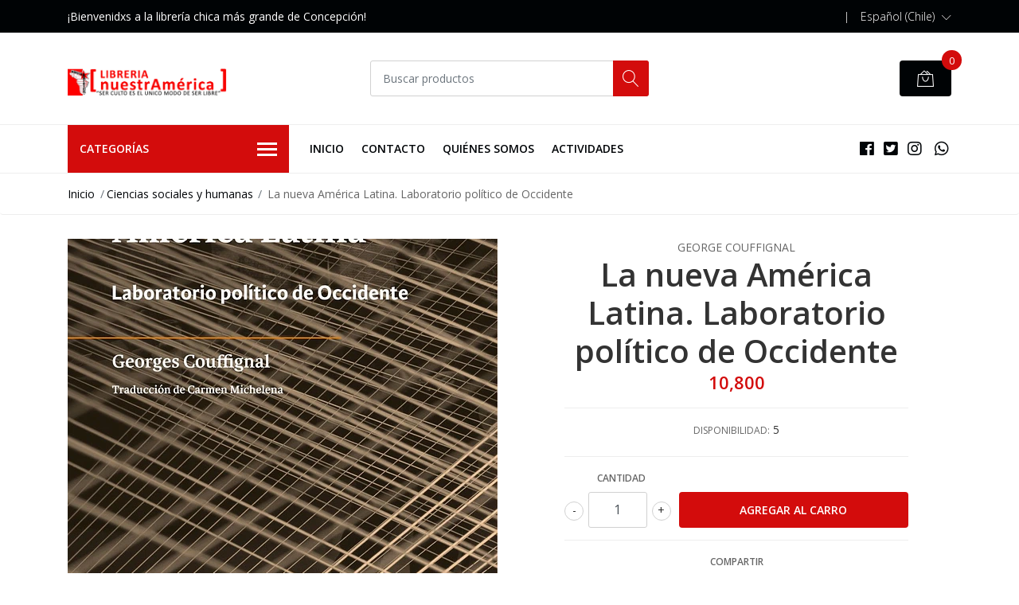

--- FILE ---
content_type: text/html; charset=utf-8
request_url: https://www.librerianuestramerica.com/la-nueva-america-latina-laboratorio-politico-de-occidente
body_size: 11211
content:
<!DOCTYPE html>
<!--[if IE 9]><html class="lt-ie10" lang="en" > <![endif]-->
<html class="no-js" lang="es-CL" xmlns="http://www.w3.org/1999/xhtml"> <!--<![endif]-->

  <head>
    <title>La nueva América Latina. Laboratorio político de Occidente</title>
    <meta name="description" content="Este libro es el resultado de la larga experiencia académica de Georges Couffignal, que propone un análisis sociopolítico de América Latina. El centro de atención está dado por los cambios que ha vivido y protagonizado el continente durante los siglos XX y XXI, a veces contrastados con la realidad europea. Dentro del conjunto de experiencias que..." />

    <meta http-equiv="Content-Type" content="text/html; charset=utf-8" />

    <meta name="robots" content="follow, all" />

    <!-- Set the viewport width to device width for mobile -->
    <meta name="viewport" content="width=device-width, initial-scale=1, shrink-to-fit=no">

    <!-- Facebook Meta tags for Product -->
<meta property="fb:app_id" content="283643215104248" />

  <meta property="og:title" content=" La nueva América Latina. Laboratorio político de Occidente" />
  <meta property="og:type" content="product" />
  
  
  <meta property="og:image" content="https://cdnx.jumpseller.com/libreria-nuestra-america/image/8905660/La_nueva_Am_rica_Latina.jpg?1655834277" />
  
  

  
  <meta property="og:brand" content="George Couffignal" />
  

  <meta property="product:is_product_shareable" content="1" />
  <meta property="product:original_price:amount" content="10800.0"/>
  <meta property="product:original_price:currency" content="CLP"/>
  <meta property="product:price:amount" content="10800.0"/>
  <meta property="product:price:currency" content="CLP"/>

  
  <meta property="product:availability" content="instock"/>
  



<meta property="og:description" content="Este libro es el resultado de la larga experiencia académica de Georges Couffignal, que propone un análisis sociopolítico de América Latina. El centro de atención está dado por los cambios que ha vivido y protagonizado el continente durante los siglos XX y XXI, a veces contrastados con la realidad europea. Dentro del conjunto de experiencias que..." />
<meta property="og:url" content="https://www.librerianuestramerica.com/la-nueva-america-latina-laboratorio-politico-de-occidente" />
<meta property="og:site_name" content="LIBRERÍA NUESTRAMERICA" />
<meta name="twitter:card" content="summary" />


<meta property="og:locale" content="es_CL" />

<meta property="og:locale:alternate" content="es_CO" />



    
    
    <link rel="alternate" hreflang="es_CL" href="https://www.librerianuestramerica.com/la-nueva-america-latina-laboratorio-politico-de-occidente" />
    
    <link rel="alternate" hreflang="es_CO" href="https://www.librerianuestramerica.com/co/la-nueva-america-latina-laboratorio-politico-de-occidente" />
    
    

    <script src="https://cdnjs.cloudflare.com/ajax/libs/jquery/3.3.1/jquery.min.js" integrity="sha384-tsQFqpEReu7ZLhBV2VZlAu7zcOV+rXbYlF2cqB8txI/8aZajjp4Bqd+V6D5IgvKT" crossorigin="anonymous" ></script>

    
    <link rel="canonical" href="/la-nueva-america-latina-laboratorio-politico-de-occidente">
    

    <link rel="icon" href=" https://assets.jumpseller.com/store/libreria-nuestra-america/themes/255282/favicon.png?1748483828 ">

    <link rel="stylesheet" href="//stackpath.bootstrapcdn.com/bootstrap/4.2.1/css/bootstrap.min.css">
    <link rel="stylesheet" href="//use.fontawesome.com/releases/v5.7.1/css/all.css">
    <link rel="stylesheet" href="https://assets.jumpseller.com/store/libreria-nuestra-america/themes/255282/styles.css?1748483828"/>
    <link rel="stylesheet" href="https://assets.jumpseller.com/store/libreria-nuestra-america/themes/255282/color_pickers.css?1748483828"/>
    <link rel="stylesheet" href="https://assets.jumpseller.com/store/libreria-nuestra-america/themes/255282/linear-icon.css?1748483828"/>
    
    <link href="//cdnjs.cloudflare.com/ajax/libs/OwlCarousel2/2.3.4/assets/owl.carousel.min.css" rel="stylesheet">
    

    <script type="application/ld+json">
{
  "@context": "http://schema.org/"
  ,
    "@type": "Product",
    "name": " La nueva América Latina. Laboratorio político de Occidente",
    "url": "https://www.librerianuestramerica.com/la-nueva-america-latina-laboratorio-politico-de-occidente",
    "itemCondition": "http://schema.org/NewCondition",
    "sku": "0185",
    "image": "https://cdnx.jumpseller.com/libreria-nuestra-america/image/8905660/La_nueva_Am_rica_Latina.jpg?1655834277",
    "productID": "9789560006073",
    "description": "Este libro es el resultado de la larga experiencia académica de Georges Couffignal, que propone un análisis sociopolítico de América Latina. El centro de atención está dado por los cambios que ha vivido y protagonizado el continente durante los siglos XX y XXI, a veces contrastados con la realidad europea. Dentro del conjunto de experiencias que Couffignal analiza, encontramos las nuevas configuraciones político-sociales, el despertar de la sociedad civil, la consolidación de los países latinoamericanos y los casos de instauración de experiencias constituyentes de carácter indigenista, entre otras. La crítica que propone La nueva América Latina apunta fundamentalmente a los estereotipos políticos que existen sobre el continente, como aquellos que ubican al populismo en el terreno de las deformaciones políticas. A pesar de estar presente en otras regiones del mundo, se trata de una fórmula genuinamente latinoamericana que no ha perdido vigencia. En ese sentido, el autor entrega herramientas para comprender el populismo, planteando que en la actualidad, a contrapelo de aquellos estereotipos, sus mecanismos expresan la capacidad que América Latina posee de encontrar soluciones políticas creativas y de proponerlas al resto del mundo.",
    
    "brand": {
      "@type": "Thing",
      "name": "George Couffignal"
    },
    
    
      "category": "Ciencias sociales y humanas",
    
    "offers": {
      
        "@type": "Offer",
        "price": "10800.0",
        "itemCondition": "http://schema.org/NewCondition",
        
        "availability": "http://schema.org/InStock",
        
      
      "priceCurrency": "CLP",
      "seller": {
        "@type": "Organization",
        "name": "LIBRERÍA NUESTRAMERICA"
      },
      "url": "https://www.librerianuestramerica.com/la-nueva-america-latina-laboratorio-politico-de-occidente"
    }
  
}
</script>

  <meta name="csrf-param" content="authenticity_token" />
<meta name="csrf-token" content="IczL4aer_5YTzUl7Xk4QpIhVlWvHxRkovwkPSsLmFB6cBEwj1T3qDLg2lmDK3WpzL8bQyLbMlWuBrgWQzaGj1w" />
<script src="https://files.jumpseller.com/javascripts/dist/jumpseller-2.0.0.js" defer="defer"></script></head>
  <body class="">

    <!--[if lt IE 8]>
<p class="browsehappy">You are using an <strong>outdated</strong> browser. Please <a href="http://browsehappy.com/">upgrade your browser</a> to improve your experience.</p>
<![endif]-->
    
    <header class="header">
  <div class="preheader">
    <div class="container">
      <div class="row align-items-center">
        
        <div class="col-md-6">
          <div class="preheader-message">
            ¡Bienvenidxs a la librería chica más grande de Concepción!
          </div>
        </div>
        
        <div class="col-md-6">
          <div class="preheader-menu">
            <!-- Customers links -->
            

            

            

            
            <span>|</span>
            <div class="preheader-menu-item dropdown">
              <a href="#" role="button" id="language-menu" data-toggle="dropdown" aria-haspopup="true" aria-expanded="false">
                <span>Español (Chile)</span>
              </a>
              <div class="dropdown-menu dropdown-menu-right" aria-labelledby="language-menu">
                
                <a href="https://www.librerianuestramerica.com/la-nueva-america-latina-laboratorio-politico-de-occidente" class="trsn dropdown-item" title="Español (Chile)">Español (Chile)</a>
                
                <a href="https://www.librerianuestramerica.com/co/la-nueva-america-latina-laboratorio-politico-de-occidente" class="trsn dropdown-item" title="Español (Colombia)">Español (Colombia)</a>
                
              </div>
            </div>
            

          </div>
        </div>
      </div>
    </div>
  </div>
  <div class="logo-area">
    <div class="container">
      <div class="row align-items-center">
        <div class="col-12 d-lg-none text-center mb-3">
          <a href="/" title="LIBRERÍA NUESTRAMERICA" class="navbar-brand">
            
            <img src="https://images.jumpseller.com/store/libreria-nuestra-america/store/logo/logo-nuestrAmerica420.png?0" class="store-image" alt="LIBRERÍA NUESTRAMERICA" />
            
          </a>
        </div>
        <div class="col-2 d-lg-none">
          <button class="btn primary mobile-menu-trigger">
            <div class="nav-icon">
              <span></span>
              <span></span>
              <span></span>
              <span></span>
            </div>
          </button>
        </div>
        <div class="col-lg-4 col-md-4 d-none d-lg-block">
          <a href="/" title="LIBRERÍA NUESTRAMERICA" class="navbar-brand">
            
            <img src="https://images.jumpseller.com/store/libreria-nuestra-america/store/logo/logo-nuestrAmerica420.png?0" class="store-image" alt="LIBRERÍA NUESTRAMERICA" />
            
          </a>
        </div>
        <div class="col-lg-4 col-8">
          <form id="search_mini_form" class="form-group" method="get" action="/search">
            <input type="text" value="" name="q" class="form-control form-control-sm" onFocus="javascript:this.value=''" placeholder="Buscar productos" />
            <button type="submit" class="btn primary"><i class="linear-icon icon-0803-magnifier"></i></button>
          </form>
        </div>
        <div class="col-lg-4 col-2 text-right">
          
          <div class="header-cart">
            <span class="cart-size">0</span>
            <a id="cart-link" href="/cart" class="btn secondary">
              <i class="linear-icon icon-0333-bag2"></i>
            </a>
          </div>
          
        </div>
      </div>
    </div>
  </div>
  <!-- Navigation -->
  <div class="menu-area">
    <nav id="mobile-menu" aria-labelledby="menu-trigger" class="trsn d-lg-none">
      <ul>
        
        <li class="  mobile">
  
  <a href="/" title="Inicio">Inicio</a>
  

  
</li>
        
        <li class="  mobile">
  
  <a href="/contact" title="Contacto">Contacto</a>
  

  
</li>
        
        <li class="  mobile">
  
  <a href="/quienes-somos" title="Quiénes somos">Quiénes somos</a>
  

  
</li>
        
        <li class="  mobile">
  
  <a href="/actividades" title="Actividades">Actividades</a>
  

  
</li>
        
      </ul>
    </nav>
    <div class="container">
      <div class="row no-gutters">
        
        <div class="category-menu-wrapper col-lg-3">
          <span class="category-menu-trigger" href="#" role="button">
            Categorías
            <div class="nav-icon">
              <span></span>
              <span></span>
              <span></span>
              <span></span>
            </div>
          </span>
          <div class="container-mobile">
            <nav id="category-menu" aria-labelledby="menu-trigger" class="trsn">
              <ul>
              
              <li class="nav-item   d-none d-lg-block">
  <a href="/feminismo"  title="Feminismo" class="level-1 trsn nav-link">Feminismo</a>
  
</li>

<li class="  mobile d-lg-none">
  
  <a href="/feminismo" title="Feminismo">Feminismo</a>
  

  
</li>


              
              <li class="nav-item   d-none d-lg-block">
  <a href="/movimiento-popular-e-indigena"  title="Movimiento popular e indígena" class="level-1 trsn nav-link">Movimiento popular e indígena</a>
  
</li>

<li class="  mobile d-lg-none">
  
  <a href="/movimiento-popular-e-indigena" title="Movimiento popular e indígena">Movimiento popular e indígena</a>
  

  
</li>


              
              <li class="nav-item   d-none d-lg-block">
  <a href="/ciencias-sociales-y-humanas"  title="Ciencias sociales y humanas" class="level-1 trsn nav-link">Ciencias sociales y humanas</a>
  
</li>

<li class="  mobile d-lg-none">
  
  <a href="/ciencias-sociales-y-humanas" title="Ciencias sociales y humanas">Ciencias sociales y humanas</a>
  

  
</li>


              
              <li class="nav-item   d-none d-lg-block">
  <a href="/historia"  title="Historia" class="level-1 trsn nav-link">Historia</a>
  
</li>

<li class="  mobile d-lg-none">
  
  <a href="/historia" title="Historia">Historia</a>
  

  
</li>


              
              <li class="nav-item   d-none d-lg-block">
  <a href="/ecologia"  title="Ecología" class="level-1 trsn nav-link">Ecología</a>
  
</li>

<li class="  mobile d-lg-none">
  
  <a href="/ecologia" title="Ecología">Ecología</a>
  

  
</li>


              
              <li class="nav-item   d-none d-lg-block">
  <a href="/pensamiento-latinoamericano"  title="Pensamiento latinoamericano" class="level-1 trsn nav-link">Pensamiento latinoamericano</a>
  
</li>

<li class="  mobile d-lg-none">
  
  <a href="/pensamiento-latinoamericano" title="Pensamiento latinoamericano">Pensamiento latinoamericano</a>
  

  
</li>


              
              <li class="nav-item   d-none d-lg-block">
  <a href="/literatura-infantil-y-juvenil"  title="Literatura infantil y juvenil" class="level-1 trsn nav-link">Literatura infantil y juvenil</a>
  
</li>

<li class="  mobile d-lg-none">
  
  <a href="/literatura-infantil-y-juvenil" title="Literatura infantil y juvenil">Literatura infantil y juvenil</a>
  

  
</li>


              
              <li class="nav-item   d-none d-lg-block">
  <a href="/marxismo-y-teoria-critica"  title="Marxismo y teoría crítica" class="level-1 trsn nav-link">Marxismo y teoría crítica</a>
  
</li>

<li class="  mobile d-lg-none">
  
  <a href="/marxismo-y-teoria-critica" title="Marxismo y teoría crítica">Marxismo y teoría crítica</a>
  

  
</li>


              
              <li class="nav-item   d-none d-lg-block">
  <a href="/filosofia"  title="Filosofía" class="level-1 trsn nav-link">Filosofía</a>
  
</li>

<li class="  mobile d-lg-none">
  
  <a href="/filosofia" title="Filosofía">Filosofía</a>
  

  
</li>


              
              <li class="nav-item   d-none d-lg-block">
  <a href="/educacion"  title="Educación" class="level-1 trsn nav-link">Educación</a>
  
</li>

<li class="  mobile d-lg-none">
  
  <a href="/educacion" title="Educación">Educación</a>
  

  
</li>


              
              <li class="nav-item   d-none d-lg-block">
  <a href="/literatura"  title="Literatura" class="level-1 trsn nav-link">Literatura</a>
  
</li>

<li class="  mobile d-lg-none">
  
  <a href="/literatura" title="Literatura">Literatura</a>
  

  
</li>


              
              </ul>
            </nav>
          </div>
        </div>
        
        <div class="col-md-9">
          <div class="navbar navbar-expand-lg">
            <div id="main-menu" class="collapse navbar-collapse">
              <ul class="navbar-nav mr-auto list-group-horizontal d-table">
                
                <li class="nav-item d-table-cell">
  <a href="/"  title="Inicio" class=" trsn nav-link d-table-cell align-middle">Inicio</a>
  
</li>

                
                <li class="nav-item d-table-cell">
  <a href="/contact"  title="Contacto" class=" trsn nav-link d-table-cell align-middle">Contacto</a>
  
</li>

                
                <li class="nav-item d-table-cell">
  <a href="/quienes-somos"  title="Quiénes somos" class=" trsn nav-link d-table-cell align-middle">Quiénes somos</a>
  
</li>

                
                <li class="nav-item d-table-cell">
  <a href="/actividades"  title="Actividades" class=" trsn nav-link d-table-cell align-middle">Actividades</a>
  
</li>

                
              </ul>

              <ul class="social navbar-toggler-right list-inline d-none d-xl-block">
                
                <li class="list-inline-item">
                  <a href="https://www.facebook.com/america.rojas.98031" class="trsn" title="Ir a Facebook" target="_blank">
                    <i class="fab fa-facebook"></i>
                  </a>
                </li>
                

                
                <li class="list-inline-item">
                  <a href="https://www.twitter.com/LNuestramerica" class="trsn" title="Ir a Twitter" target="_blank">
                    <i class="fab fa-twitter-square"></i>
                  </a>
                </li>
                

                
                
                <li class="list-inline-item">
                  <a href="https://www.instagram.com/nuestramerica.libreria" class="trsn" title="Ir a Instagram" target="_blank">
                    <i class="fab fa-instagram"></i>
                  </a>
                </li>
                
                
                <li class="list-inline-item">
                  <a href="https://api.whatsapp.com/send?phone=56988315207&text=Hola%20LIBRERÍA NUESTRAMERICA" class="trsn" title="WhatsApp" target="_blank">
                    <i class="fab fa-whatsapp fa-fw"></i>
                  </a>
                </li>
                
              </ul>
            </div>
          </div>
        </div>
      </div>
    </div>
  </div>
</header>

    
    <section class="breadcrumb d-none d-md-block">
      <div class="container">
        <ul>
          
          
          <li class="breadcrumb-item"><a href="/" class="trsn" title="Volver a Inicio">Inicio</a></li>
          
          
          
          <li class="breadcrumb-item"><a href="/ciencias-sociales-y-humanas" class="trsn" title="Volver a Ciencias sociales y humanas">Ciencias sociales y humanas</a></li>
          
          
          
          <li class="breadcrumb-item"><span> La nueva América Latina. Laboratorio político de Occidente</span></li>
          
          
        </ul>
      </div>
    </section>
    
    
    <!-- Page Content -->
    <div class="container container-section product-page">
  <div class="row">
    <div class="col-lg-6">
      <div class="main-product-image">
        

        
        
        <!-- There's only One image -->
        <div class="product-images owl-carousel product-slider">
          <img src="https://cdnx.jumpseller.com/libreria-nuestra-america/image/8905660/thumb/540/540?1655834277" srcset="https://cdnx.jumpseller.com/libreria-nuestra-america/image/8905660/thumb/540/540?1655834277 1x, https://cdnx.jumpseller.com/libreria-nuestra-america/image/8905660/thumb/1080/1080?1655834277 2x" alt=" La nueva América Latina. Laboratorio político de Occidente" title=" La nueva América Latina. Laboratorio político de Occidente" class="product-image">
        </div>
        
      </div>
    </div>

    <div class="col-lg-6">
      <form id="product-form-5519504" class="product-form form-horizontal" action="/cart/add/5519504" method="post" enctype="multipart/form-data" name="buy">

  <!-- Product Price  -->
  <div class="form-group price_elem">
    
    <span class="product-form_brand">George Couffignal</span>
    
    <h1 class="product-form_title page-title"> La nueva América Latina. Laboratorio político de Occidente</h1>
    <span class="product-form_price" id="product-form-price">10,800</span>
    
  </div>

  <!-- Product Sku  -->
  
  <div id="product-sku" class="form-group sku text-center trsn" style="visibility:hidden; padding: 0; margin: 0; height: 0;">
    <label>SKU: </label>
    <span class="sku_elem">0185</span>
  </div>
  

  
  <div id="stock"class="form-group text-center">
    <label>Disponibilidad:</label>
    <span class="product-form-stock">5</span>
  </div>
  

  <div class="form-group qty-select product-form_options hidden">
    
    
  </div>

  <!-- Out of Stock -->
  <div class="form-group product-stock product-out-stock text-center hidden">
    <span class="product-form_price">Agotado</span>
    <p>Este producto se ha quedado sin stock. Puedes consultarnos al respecto.</p>
    <a href="/contact" class="btn secondary btn-sm" title="Contáctanos">Contáctanos</a>
    <a href="/" class="clearfix continue" title="&larr; Continue Comprando">&larr; Continue Comprando</a>
  </div>

  <!-- Not Available -->
  <div class="form-group product-stock product-unavailable text-center hidden">
    <span class="product-form_price">No Disponible</span>
    <p>Este producto no está disponible. Puedes consultarnos al respecto.</p>
    <a href="/contact" class="btn secondary btn-sm" title="Contáctanos">Contáctanos</a>
    <a href="/" class="clearfix continue" title="&larr; Continue Comprando">&larr; Continue Comprando</a>
  </div>
  <div class="form-group">
    <div class="row no-gutters product-stock product-available adc-form visible">
      <div class="col-lg-4 col-sm-5">
        <label for="Quantity" class="form-control-label">Cantidad</label>
      </div>
      <div class="col-lg-8 col-sm-7"></div>
      <div class="col-lg-4 col-sm-5">
        
        
        <div class="quantity">
          <div class="product-qty">
            <input type="number" class="qty form-control text-center" id="input-qty" name="qty" min="1" value="1" readonly="readonly"  max="5" >
          </div>
        </div>
      </div>
      <div class="col-lg-8 col-sm-7">
        
        <input type="button" id="add-to-cart" onclick="addToCart2('5519504', ' La nueva América Latina. Laboratorio político de Occidente', $('#input-qty').val(), getProductOptions('#product-form-5519504'));" class="btn btn-block primary adc" value="Agregar al Carro" />
        
      </div>
      <div class="col-12 disclaimer">Solo quedan <strong> 5 </strong> unidades de este producto</div>
    </div>
  </div>

  

  <div id="product-sharing">
    <div class="form-group">
      <div class="product-form_field-group text-center">
        <label class="form-control-label">Compartir</label>
        <div class="row social-networks">
          
          <div class="col">
            <a href="https://www.facebook.com/sharer/sharer.php?u=https://www.librerianuestramerica.com/la-nueva-america-latina-laboratorio-politico-de-occidente" class="has-tip tip-top radius button tiny button-facebook trsn" title="Compartir en Facebook" target="_blank" data-tooltip>
              <i class="fab fa-facebook-f"></i>
            </a>
          </div>
          

          

          

          

          
          <div class="col" id="whatsapp">
            <a class="has-tip tip-top radius button tiny button-whats trsn" href="https://api.whatsapp.com/send?text=Mira este producto  La nueva América Latina. Laboratorio político de Occidente | https://www.librerianuestramerica.com/la-nueva-america-latina-laboratorio-politico-de-occidente">
              <i class="fab fa-whatsapp"></i>
            </a>
          </div>
          
        </div>
      </div>
    </div>
  </div>


</form>
<script type="text/javascript">
  $('#product-sharing a').click(function(){
    return !window.open(this.href, 'Share', 'width=640,height=300');
  });
</script>

<script>
  function getProductOptions(form) {
    var options = {};
    $(form).find(".prod-options").each(function() {
      var option = $(this);
      options[option.attr('id')] = option.val();
    })
    return options;
  }
</script>

<script type="text/javascript">
  function addItem(product_id,qty,options) {
    Jumpseller.addProductToCart(product_id, qty, options, {callback: addToCartCallback});
  }
</script>

    </div>
    
    <div class="col-12 mt-5">
      <ul class="nav nav-pills justify-content-center" id="product-tabs" role="tablist">
        
        <li class="nav-item">
          <a class="active" id="pills-description-tab" data-toggle="pill" href="#pills-description" role="tab" aria-controls="pills-description" aria-selected="true">Descripción</a>
        </li>
        
        
      </ul>
      <div class="tab-content" id="product-tabs_content">
        
        <div class="tab-pane fade show active" id="pills-description" role="tabpanel" aria-labelledby="pills-description-tab"><p style="text-align: justify;">Este libro es el resultado de la larga experiencia académica de Georges Couffignal, que propone un análisis sociopolítico de América Latina. El centro de atención está dado por los cambios que ha vivido y protagonizado el continente durante los siglos XX y XXI, a veces contrastados con la realidad europea. Dentro del conjunto de experiencias que Couffignal analiza, encontramos las nuevas configuraciones político-sociales, el despertar de la sociedad civil, la consolidación de los países latinoamericanos y los casos de instauración de experiencias constituyentes de carácter indigenista, entre otras. La crítica que propone La nueva América Latina apunta fundamentalmente a los estereotipos políticos que existen sobre el continente, como aquellos que ubican al populismo en el terreno de las deformaciones políticas. A pesar de estar presente en otras regiones del mundo, se trata de una fórmula genuinamente latinoamericana que no ha perdido vigencia. En ese sentido, el autor entrega herramientas para comprender el populismo, planteando que en la actualidad, a contrapelo de aquellos estereotipos, sus mecanismos expresan la capacidad que América Latina posee de encontrar soluciones políticas creativas y de proponerlas al resto del mundo.</p></div>
        

        
      </div>
    </div>
    
  </div>



  
  

<div class="row mt-5">
  <!-- Page Heading -->
  <div class="col-12">
    <h2 class="block-header">También te puede interesar</h2>
  </div>
  <div class="product-slider product-slider-4 owl-carousel col-12">
    
    
    <div class="item">
      <div class="product-block">
        
        <a href="/cerebro-cotidiano" >
          
          <img class="img-fluid" src="https://cdnx.jumpseller.com/libreria-nuestra-america/image/8595373/thumb/260/260?1632850579" srcset="https://cdnx.jumpseller.com/libreria-nuestra-america/image/8595373/thumb/260/260?1632850579 1x, https://cdnx.jumpseller.com/libreria-nuestra-america/image/8595373/thumb/520/520?1632850579 2x" title="Cerebro cotidiano" alt="Cerebro cotidiano" />
          
        </a>
        <div class="caption">
          <div class="button-hide">
            <div class="brand-name trsn">
              <span class="brand">Andrea Slachevsky Chochol</span>
              <h3><a href="/cerebro-cotidiano">Cerebro cotidiano</a></h3>
            </div>
            <div class="quick-view my-lg-0 my-2 trsn">
              
              
              <form id="product-form-5271095" action="/cart/add/5271095" method="post" enctype="multipart/form-data" name="buy">
                <div class="row adc-form no-gutters product-stock product-available">
                  <div class="col-8">
                    
                    <div class="quantity">
                      <div class="product-qty">
                        <input type="number" class="qty form-control text-center" id="input-qty-5271095" name="qty" min="1" value="1" readonly="readonly"  max="3" >
                      </div>
                    </div>
                  </div>
                  <div class="col-4">
                    
                    <button type="button" onclick="addToCart('5271095', 'Cerebro cotidiano', $('#input-qty-5271095').val(), getProductOptions('#product-form-5271095'));" class="adc btn btn-block primary" value="Agregar al Carro" ><i class="fas fa-cart-plus"></i></button>
                    
                  </div>
                </div>
              </form>
              
              
            </div>
          </div>
          
          
          
          <div class="price">
            
            	10,500
            
          </div>
        </div>
      </div>
    </div>
    
    
    
    <div class="item">
      <div class="product-block">
        
        <a href="/chile-tiene-fiesta-el-origen-del-18-de-septiembre-1810-1837" >
          
          <img class="img-fluid" src="https://cdnx.jumpseller.com/libreria-nuestra-america/image/8600431/thumb/260/260?1625844442" srcset="https://cdnx.jumpseller.com/libreria-nuestra-america/image/8600431/thumb/260/260?1625844442 1x, https://cdnx.jumpseller.com/libreria-nuestra-america/image/8600431/thumb/520/520?1625844442 2x" title="¡Chile tiene fiesta! El origen del 18 de septiembre (1810-1837)" alt="¡Chile tiene fiesta! El origen del 18 de septiembre (1810-1837)" />
          
        </a>
        <div class="caption">
          <div class="button-hide">
            <div class="brand-name trsn">
              <span class="brand">Paulina Peralta C.</span>
              <h3><a href="/chile-tiene-fiesta-el-origen-del-18-de-septiembre-1810-1837">¡Chile tiene fiesta! El origen del 18 de septie...</a></h3>
            </div>
            <div class="quick-view my-lg-0 my-2 trsn">
              
              
              <form id="product-form-5274113" action="/cart/add/5274113" method="post" enctype="multipart/form-data" name="buy">
                <div class="row adc-form no-gutters product-stock product-available">
                  <div class="col-8">
                    
                    <div class="quantity">
                      <div class="product-qty">
                        <input type="number" class="qty form-control text-center" id="input-qty-5274113" name="qty" min="1" value="1" readonly="readonly"  max="2" >
                      </div>
                    </div>
                  </div>
                  <div class="col-4">
                    
                    <button type="button" onclick="addToCart('5274113', '¡Chile tiene fiesta! El origen del 18 de septiembre (1810-1837)', $('#input-qty-5274113').val(), getProductOptions('#product-form-5274113'));" class="adc btn btn-block primary" value="Agregar al Carro" ><i class="fas fa-cart-plus"></i></button>
                    
                  </div>
                </div>
              </form>
              
              
            </div>
          </div>
          
          
          
          <div class="price">
            
            	14,800
            
          </div>
        </div>
      </div>
    </div>
    
    
    
    <div class="item">
      <div class="product-block">
        
        <a href="/veinte-anos-despues-neoliberalismo-con-rostro-humano" class="not-available">
          
          <img class="img-fluid" src="https://cdnx.jumpseller.com/libreria-nuestra-america/image/8866131/thumb/260/260?1643653020" srcset="https://cdnx.jumpseller.com/libreria-nuestra-america/image/8866131/thumb/260/260?1643653020 1x, https://cdnx.jumpseller.com/libreria-nuestra-america/image/8866131/thumb/520/520?1643653020 2x" title="(Veinte años después) Neoliberalismo con rostro humano " alt="(Veinte años después) Neoliberalismo con rostro humano " />
          
        </a>
        <div class="caption">
          <div class="button-hide">
            <div class="brand-name trsn">
              <span class="brand">Fernando Atria</span>
              <h3><a href="/veinte-anos-despues-neoliberalismo-con-rostro-humano">(Veinte años después) Neoliberalismo con rostro...</a></h3>
            </div>
            <div class="quick-view my-lg-0 my-2 trsn">
              
              <a class="btn gray" href="/veinte-anos-despues-neoliberalismo-con-rostro-humano">Agotado</a>
              
            </div>
          </div>
          
          
          
          <div class="price">
            
            	11,500
            
          </div>
        </div>
      </div>
    </div>
    
    
    
    <div class="item">
      <div class="product-block">
        
        <a href="/diccionario-historico-de-la-dictadura-civico-militar-en-chile-periodo-1973-1990-y-sus-prolongaciones-hasta-hoy" class="not-available">
          
          <img class="img-fluid" src="https://cdnx.jumpseller.com/libreria-nuestra-america/image/8684042/thumb/260/260?1625176990" srcset="https://cdnx.jumpseller.com/libreria-nuestra-america/image/8684042/thumb/260/260?1625176990 1x, https://cdnx.jumpseller.com/libreria-nuestra-america/image/8684042/thumb/520/520?1625176990 2x" title="Diccionario histórico de la dictadura cívico-militar en Chile. Período 1973-1990 y sus prolongaciones hasta hoy" alt="Diccionario histórico de la dictadura cívico-militar en Chile. Período 1973-1990 y sus prolongaciones hasta hoy" />
          
        </a>
        <div class="caption">
          <div class="button-hide">
            <div class="brand-name trsn">
              <span class="brand">José Del Pozo Artigas</span>
              <h3><a href="/diccionario-historico-de-la-dictadura-civico-militar-en-chile-periodo-1973-1990-y-sus-prolongaciones-hasta-hoy">Diccionario histórico de la dictadura cívico-mi...</a></h3>
            </div>
            <div class="quick-view my-lg-0 my-2 trsn">
              
              <a class="btn gray" href="/diccionario-historico-de-la-dictadura-civico-militar-en-chile-periodo-1973-1990-y-sus-prolongaciones-hasta-hoy">Agotado</a>
              
            </div>
          </div>
          
          
          
          <div class="price">
            
            	24,500
            
          </div>
        </div>
      </div>
    </div>
    
    
    
    <div class="item">
      <div class="product-block">
        
        <a href="/1925-continuidad-republicana-y-legitimidad-constitucional" class="not-available">
          
          <img class="img-fluid" src="https://cdnx.jumpseller.com/libreria-nuestra-america/image/8684115/thumb/260/260?1643738283" srcset="https://cdnx.jumpseller.com/libreria-nuestra-america/image/8684115/thumb/260/260?1643738283 1x, https://cdnx.jumpseller.com/libreria-nuestra-america/image/8684115/thumb/520/520?1643738283 2x" title="1925. Continuidad republicana y legitimidad constitucional" alt="1925. Continuidad republicana y legitimidad constitucional" />
          
        </a>
        <div class="caption">
          <div class="button-hide">
            <div class="brand-name trsn">
              <span class="brand">Arturo Fontaine; Juan Luis Ossa; Aldo Mascareño; Renato Cristi; Hugo Herrera; Joaquín Trujillo Prólogo: Sonia Montecino Aguirre</span>
              <h3><a href="/1925-continuidad-republicana-y-legitimidad-constitucional">1925. Continuidad republicana y legitimidad con...</a></h3>
            </div>
            <div class="quick-view my-lg-0 my-2 trsn">
              
              <a class="btn gray" href="/1925-continuidad-republicana-y-legitimidad-constitucional">Agotado</a>
              
            </div>
          </div>
          
          
          
          <div class="price">
            
            	17,000
            
          </div>
        </div>
      </div>
    </div>
    
    
    
    <div class="item">
      <div class="product-block">
        
        <a href="/extremismos-de-derecha-y-movimientos-neonazis-berlin-madrid-santiago" class="not-available">
          
          <img class="img-fluid" src="https://cdnx.jumpseller.com/libreria-nuestra-america/image/8684371/thumb/260/260?1595267752" srcset="https://cdnx.jumpseller.com/libreria-nuestra-america/image/8684371/thumb/260/260?1595267752 1x, https://cdnx.jumpseller.com/libreria-nuestra-america/image/8684371/thumb/520/520?1595267752 2x" title="Extremismos de derecha y movimientos neonazis. Berlín, Madrid, Santiago" alt="Extremismos de derecha y movimientos neonazis. Berlín, Madrid, Santiago" />
          
        </a>
        <div class="caption">
          <div class="button-hide">
            <div class="brand-name trsn">
              <span class="brand">Isaac Caro</span>
              <h3><a href="/extremismos-de-derecha-y-movimientos-neonazis-berlin-madrid-santiago">Extremismos de derecha y movimientos neonazis. ...</a></h3>
            </div>
            <div class="quick-view my-lg-0 my-2 trsn">
              
              <a class="btn gray" href="/extremismos-de-derecha-y-movimientos-neonazis-berlin-madrid-santiago">Agotado</a>
              
            </div>
          </div>
          
          
          
          <div class="price">
            
            	10,000
            
          </div>
        </div>
      </div>
    </div>
    
    
    
    <div class="item">
      <div class="product-block">
        
        <a href="/breve-historia-de-la-filosofia" >
          
          <img class="img-fluid" src="https://cdnx.jumpseller.com/libreria-nuestra-america/image/34084132/thumb/260/260?1681329342" srcset="https://cdnx.jumpseller.com/libreria-nuestra-america/image/34084132/thumb/260/260?1681329342 1x, https://cdnx.jumpseller.com/libreria-nuestra-america/image/34084132/thumb/520/520?1681329342 2x" title="Breve historia de la filosofía" alt="Breve historia de la filosofía" />
          
        </a>
        <div class="caption">
          <div class="button-hide">
            <div class="brand-name trsn">
              <span class="brand">Humberto Giannini</span>
              <h3><a href="/breve-historia-de-la-filosofia">Breve historia de la filosofía</a></h3>
            </div>
            <div class="quick-view my-lg-0 my-2 trsn">
              
              
              <form id="product-form-5331659" action="/cart/add/5331659" method="post" enctype="multipart/form-data" name="buy">
                <div class="row adc-form no-gutters product-stock product-available">
                  <div class="col-8">
                    
                    <div class="quantity">
                      <div class="product-qty">
                        <input type="number" class="qty form-control text-center" id="input-qty-5331659" name="qty" min="1" value="1" readonly="readonly"  max="1" >
                      </div>
                    </div>
                  </div>
                  <div class="col-4">
                    
                    <button type="button" onclick="addToCart('5331659', 'Breve historia de la filosofía', $('#input-qty-5331659').val(), getProductOptions('#product-form-5331659'));" class="adc btn btn-block primary" value="Agregar al Carro" ><i class="fas fa-cart-plus"></i></button>
                    
                  </div>
                </div>
              </form>
              
              
            </div>
          </div>
          
          
          
          <div class="price">
            
            	23,500
            
          </div>
        </div>
      </div>
    </div>
    
    
    
    <div class="item">
      <div class="product-block">
        
        <a href="/historia-de-la-acumulacion-capitalista-en-chile-apuntes-de-clase" >
          
          <img class="img-fluid" src="https://cdnx.jumpseller.com/libreria-nuestra-america/image/61632205/thumb/260/260?1742590346" srcset="https://cdnx.jumpseller.com/libreria-nuestra-america/image/61632205/thumb/260/260?1742590346 1x, https://cdnx.jumpseller.com/libreria-nuestra-america/image/61632205/thumb/520/520?1742590346 2x" title="Historia de la acumulación capitalista en Chile. (Apuntes de clase)" alt="Historia de la acumulación capitalista en Chile. (Apuntes de clase)" />
          
        </a>
        <div class="caption">
          <div class="button-hide">
            <div class="brand-name trsn">
              <span class="brand">Gabriel Salazar</span>
              <h3><a href="/historia-de-la-acumulacion-capitalista-en-chile-apuntes-de-clase">Historia de la acumulación capitalista en Chile...</a></h3>
            </div>
            <div class="quick-view my-lg-0 my-2 trsn">
              
              
              <form id="product-form-5430139" action="/cart/add/5430139" method="post" enctype="multipart/form-data" name="buy">
                <div class="row adc-form no-gutters product-stock product-available">
                  <div class="col-8">
                    
                    <div class="quantity">
                      <div class="product-qty">
                        <input type="number" class="qty form-control text-center" id="input-qty-5430139" name="qty" min="1" value="1" readonly="readonly"  max="2" >
                      </div>
                    </div>
                  </div>
                  <div class="col-4">
                    
                    <button type="button" onclick="addToCart('5430139', 'Historia de la acumulación capitalista en Chile. (Apuntes de clase)', $('#input-qty-5430139').val(), getProductOptions('#product-form-5430139'));" class="adc btn btn-block primary" value="Agregar al Carro" ><i class="fas fa-cart-plus"></i></button>
                    
                  </div>
                </div>
              </form>
              
              
            </div>
          </div>
          
          
          
          <div class="price">
            
            	12,500
            
          </div>
        </div>
      </div>
    </div>
    
    
    <!-- items mirrored twice, total of 8 -->
  </div>
</div>


  

</div>





    
    

    <!-- Footer -->
<footer>
  <div class="container">
    <div class="row">
      <div class="col-lg-3 col-sm-6 find-us">
        <h5>Encuéntranos</h5>
        <ul class="icon-list">
          <li><i class="linear-icon icon-0379-map-marker"></i> SAN MARTIN 560 2° PISO, CONCEPCION, BIO BIO, , Concepción, Biobío, Chile</li>
          
          <li><i class="linear-icon icon-0241-headset"></i> <a href="tel:+56 9 8831 5207">+56 9 8831 5207</a></li>
          <li><i class="linear-icon icon-0151-envelope"></i> <a href="mailto:nuestramerica@vtr.net" target="_blank">nuestramerica@vtr.net</a></li>
          
        </ul>
      </div>
      <div class="col-lg-3 col-sm-6">
        <h5>Servicio al Cliente</h5>
        <ul class="footer_menu">
          
          <li>
            <a href="/"  title="Librería Nuestramérica">Librería Nuestramérica</a>
          </li>
          
          <li>
            <a href="/contact"  title="Contacto">Contacto</a>
          </li>
          
          <li>
            <a href="/cart"  title="Carro">Carro</a>
          </li>
          
        </ul>
      </div>
      <div class="col-lg-3 col-sm-6">
        <h5>Categorías Destacadas</h5>
        <ul class="footer_menu">
          
          <li>
            <a href="/historia"  title="Historia">Historia</a>
          </li>
          
          <li>
            <a href="/movimiento-popular-e-indigena"  title="Movimiento popular e indígena">Movimiento popular e indígena</a>
          </li>
          
          <li>
            <a href="/feminismo"  title="Feminismo">Feminismo</a>
          </li>
          
          <li>
            <a href="/ciencias-sociales-y-humanas"  title="Ciencias sociales y humanas">Ciencias sociales y humanas</a>
          </li>
          
          <li>
            <a href="/pensamiento-latinoamericano"  title="Pensamiento latinoamericano">Pensamiento latinoamericano</a>
          </li>
          
          <li>
            <a href="/ecologia"  title="Ecología">Ecología</a>
          </li>
          
          <li>
            <a href="/filosofia"  title="Filosofía">Filosofía</a>
          </li>
          
          <li>
            <a href="/marxismo-y-teoria-critica"  title="Marxismo y teoría crítica">Marxismo y teoría crítica</a>
          </li>
          
        </ul>
      </div>
      <div class="col-lg-3 col-sm-6">
        <h5>Enlaces Rápidos</h5>
        <ul class="footer_menu">
          
          <li>
            <a href="/psicologia"  title="Psicología">Psicología</a>
          </li>
          
          <li>
            <a href="/educacion"  title="Educación">Educación</a>
          </li>
          
          <li>
            <a href="/literatura"  title="Literatura">Literatura</a>
          </li>
          
          <li>
            <a href="/literatura-infantil-y-juvenil"  title="Infantil y juvenil">Infantil y juvenil</a>
          </li>
          
          <li>
            <a href="/testimonios"  title="Testimonios">Testimonios</a>
          </li>
          
          <li>
            <a href="/biografias"  title="Biografias">Biografias</a>
          </li>
          
          <li>
            <a href="/poesia"  title="Poesía">Poesía</a>
          </li>
          
        </ul>
      </div>
    </div>
  </div>
  <hr>
  <div class="container-fluid">
    <div class="row align-items-center">
      <div class="col-md-4 col-12">
        <ul class="social list-inline">
          
          <li class="list-inline-item">
            <a href="https://www.facebook.com/america.rojas.98031" class="trsn" title="Ir a Facebook" target="_blank">
              <i class="fab fa-facebook"></i>
            </a>
          </li>
          

          
          <li class="list-inline-item">
            <a href="https://www.twitter.com/LNuestramerica" class="trsn" title="Ir a Twitter" target="_blank">
              <i class="fab fa-twitter-square"></i>
            </a>
          </li>
          

          
          
          <li class="list-inline-item">
            <a href="https://www.instagram.com/nuestramerica.libreria" class="trsn" title="Ir a Instagram" target="_blank">
              <i class="fab fa-instagram"></i>
            </a>
          </li>
          
          
          <li class="list-inline-item">
            <a href="https://api.whatsapp.com/send?phone=56988315207&text=Hola%20LIBRERÍA NUESTRAMERICA" class="trsn" title="WhatsApp" target="_blank">
              <i class="fab fa-whatsapp fa-fw"></i>
            </a>
          </li>
          
        </ul>
      </div>
      <div class="col-md-4 col-12 text-center">
        <a href="/" title="LIBRERÍA NUESTRAMERICA" class="brand-footer">
          
          <img src="https://images.jumpseller.com/store/libreria-nuestra-america/store/logo/logo-nuestrAmerica420.png?0" class="store-image" alt="LIBRERÍA NUESTRAMERICA" />
          
        </a>
      </div>
      <div class="col-md-4 col-12">
        <ul class="payment">
  
  
  
  
  
  
  
  
  <li><span><img src="https://assets.jumpseller.com/store/libreria-nuestra-america/themes/255282/pay-visa.png?1748483828" alt="Visa"></span></li>
  <li><span><img src="https://assets.jumpseller.com/store/libreria-nuestra-america/themes/255282/pay-master.png?1748483828"  alt="Mastercard"></span></li>
  <li><span><img src="https://assets.jumpseller.com/store/libreria-nuestra-america/themes/255282/pay-american.png?1748483828" alt="American Express"></span></li>
  <li><span><img src="https://assets.jumpseller.com/store/libreria-nuestra-america/themes/255282/pay-paypal.png?1748483828" alt="Paypal"></span></li>
  
  

  
  
</ul>

      </div>
    </div>
  </div>
  <p class="powered-by">&copy; 2025 LIBRERÍA NUESTRAMERICA. Todos los derechos reservados. <a href='https://jumpseller.cl/?utm_medium=store&utm_campaign=powered_by&utm_source=libreria-nuestra-america' title='Crear tienda en línea' target='_blank' rel='nofollow'>Powered by Jumpseller</a>.</p>
</footer>

    
    <!-- /.container -->
    <!-- Bootstrap Core JavaScript -->
    <script src="//cdnjs.cloudflare.com/ajax/libs/popper.js/1.14.6/umd/popper.min.js"></script>
    <script src="//stackpath.bootstrapcdn.com/bootstrap/4.2.1/js/bootstrap.min.js"></script>
    
    <script src="//cdn.jsdelivr.net/bootstrap.filestyle/1.1.0/js/bootstrap-filestyle.min.js"></script>
    
    
    <script>
      jQuery('<div class="quantity-nav"><div class="quantity-button quantity-up">+</div><div class="quantity-button quantity-down">-</div></div>').insertAfter('.quantity input');
      jQuery('.quantity').each(function() {
        var spinner = jQuery(this),
            input = spinner.find('input[type="number"]'),
            btnUp = spinner.find('.quantity-up'),
            btnDown = spinner.find('.quantity-down'),
            min = input.attr('min'),
            max = input.attr('max');

        btnUp.click(function() {
          var oldValue = parseFloat(input.val());
          if (oldValue >= max) {
            var newVal = oldValue;
          } else {
            var newVal = oldValue + 1;
          }
          spinner.find("input").val(newVal);
          spinner.find("input").trigger("change");
        });

        btnDown.click(function() {
          var oldValue = parseFloat(input.val());
          if (oldValue <= min) {
            var newVal = oldValue;
          } else {
            var newVal = oldValue - 1;
          }
          if(newVal > 0){
            spinner.find("input").val(newVal);
            spinner.find("input").trigger("change");
          };
        });

      });
    </script>
    
    <!-- Add to cart plugin -->
    
    <script>
      function getProductOptions(form) {
        var options = {};
        $(form).find(".prod-options").each(function() {
          var option = $(this);
          options[option.attr('id')] = option.val();
        })
        return options;
      }
    </script>
    

    
<script src="//cdnjs.cloudflare.com/ajax/libs/OwlCarousel2/2.3.4/owl.carousel.min.js"></script>
<script src="https://assets.jumpseller.com/store/libreria-nuestra-america/themes/255282/owl.carousel2.thumbs.min.js?1748483828"></script>
<script>
$(document).ready(function(){


  var callbackFunction = function(event, productInfo){

    // if productInfo is not emtpy or null
    if(!$.isEmptyObject(productInfo)){

      

      //update stock
      if((productInfo.stock == 0 && productInfo.stock_unlimited == false) || productInfo.status == 'not-available') {
        $('.product-out-stock').removeClass('hidden');
        $('.product-available').addClass('hidden');
        $('.product-unavailable').addClass('hidden');
        $('#stock').html('');
        $('#stock').hide();
      } else {
        $('.product-available').removeClass('hidden');
        $('.product-out-stock').addClass('hidden');
        $('.product-unavailable').addClass('hidden');

        if (productInfo.stock_unlimited == false && productInfo.stock > 0) {
          $('#stock').html(' <label class="col-12 form-control-label">Disponibilidad:</label><div class="col-12"><span class="product-form-stock">' + productInfo.stock +'</span></div>');
          $('#stock').show();
          // if there is no discount
        } else {
          $('#stock').html('');
          $('#stock').hide();
        }
        verifyQuantity();
      }

      if(productInfo.discount == 0){
        // update price - desktop & mobile
        $('#product-form-price').text(productInfo.price_formatted);
      } else{
        // update price with discount - desktop & mobile
        $('#product-form-price').text(productInfo.price_discount_formatted);

        // update price
        $('#product-form-discount').text('(' + productInfo.price_formatted + ')');
      }

      

    }
  };

  $('.slider-home').owlCarousel({
    items: 1,
    loop:false,
    margin:0,
    nav:false,
    autoplay: true,
    autoplayHoverPause: true,
    autoplayTimeout: 2000,
    dots: true,
    thumbs: false
  })

  $('.product-slider-4').owlCarousel({
    loop:false,
    margin:30,
    navText: ["<i class='linear-icon icon-0828-chevron-left'></i>", "<i class='linear-icon icon-0829-chevron-right'></i>"],
    nav:true,
    dots: true,
    thumbs: false,
    responsive:{
      0:{
        items:1,
        margin:8,
      },
      350:{
        items:2,
        margin:8,
      },
      768:{
        items:3,
        margin:15
      },
      1000:{
        items:4
      }
    }
  })

  $('.product-slider-3').owlCarousel({
    loop:false,
    margin:30,
    navText: ["<i class='linear-icon icon-0828-chevron-left'></i>", "<i class='linear-icon icon-0829-chevron-right'></i>"],
    nav:true,
    dots: true,
    thumbs: false,
    responsive:{
      0:{
        items:1,
        margin:8,
      },
      350:{
        items:2,
        margin:8,
      },
      768:{
        items:3,
        margin:15
      },
      1000:{
        items:3
      }
    }
  })

  $('.carousel-brands').owlCarousel({
    loop:true,
    margin:30,
    navText: ["<i class='linear-icon icon-0828-chevron-left'></i>", "<i class='linear-icon icon-0829-chevron-right'></i>"],
    nav:true,
    autoplay: true,
    autoplayTimeout: 3000,
    dots: false,
    thumbs: false,
    responsive:{
      0:{
        items:3,
        margin:8,
      },
      600:{
        items:4,
        margin:15
      },
      1000:{
        items:6
      }
    }
  })

  $('.product-images').owlCarousel({
    loop: false,
    items:1,
    dots: false,
    margin:0,
    autoHeight:true,
    nav: true,
    thumbs: true,
    thumbsPrerendered: true,
    navText: ["<i class='linear-icon icon-0828-chevron-left'></i>", "<i class='linear-icon icon-0829-chevron-right'></i>"],
    onChanged: function(event){
      var productFormOptions = $(".product-form_options");
      var productFormOptionsSelects = $('.prod-options-selects');
      var owlThumbs = $(".owl-thumbs.product-page-thumbs");
      var itemIndex = event.item.index;
      var selectedValues = [];

      	$('.prod-options-selects').off('change');
        $('.prod-options-selects').on('change', function(event) {
          event.preventDefault();
          let currentSelect = $(this);
          let currentValues = [];

          currentSelect.find("option[value='" + event.target.value + "']").siblings().removeAttr('selected');
          currentSelect.find("option[value='" + event.target.value + "']").attr('selected', 'selected');

          $('.prod-options-selects').find("option[selected='selected']").each(function() {
            currentValues.push($(this).val());
          });

          $(".owl-thumbs.product-page-thumbs").children().each(function() {
          	let currentImageValues = $(this).attr('data-variant-values').split('-');
            let accurateValues = [];

            for(let i = 0; i < currentValues.length; i++) {
            	if (currentValues.includes(currentImageValues[i])) {
              	accurateValues.push(currentImageValues[i]);
              }
            }

            if (accurateValues.length == currentValues.length) {
            	$(this).click();
            }
          });
        });


      productFormOptionsSelects.find("option[selected='selected']").each(function() {
        selectedValues.push($(this).val());
      });

      if(owlThumbs && owlThumbs.children().length > 0 && itemIndex != null) {
        let thumbAnchor = $(owlThumbs.children()[itemIndex]);
        let imageValues = thumbAnchor.attr('data-variant-values').split('-');

				productFormOptionsSelects.each(function(){
        	let clickedImageOption = $(this).find("option").filter(function(){
            if(imageValues.length > 0){
              return imageValues.includes($(this).val());
            }
          }).attr('selected', 'selected').change();

          $(this).val($(clickedImageOption).val()).trigger('change');
        });

        Jumpseller.productVariantListener(".qty-select select", {product: '[]', callback: callbackFunction});
      }
    }
  });
});
</script>



    <script type="text/javascript" src="https://assets.jumpseller.com/store/libreria-nuestra-america/themes/255282/main.js?1748483828"></script>
    <script>
  $(document).ready(function(){
    // Trigger Category menu
    $('.category-menu-trigger').click(function(){
      $('#category-menu').toggle();
      $('.category-menu-trigger .nav-icon').toggleClass('open');
    });
    $('.header nav#category-menu li.has-children').mouseover(function(){
      $(this).addClass('active');
    });

    // Trigger Navigation menu
    $('.mobile-menu-trigger').click(function(){
      $('#mobile-menu').toggle();
      $('.mobile-menu-trigger .nav-icon').toggleClass('open');
    });

    //Format text
    $('.container-section table').addClass('table table-bordered');

    // Responsive iframes
    $('figure iframe')
      .parent('figure')
      .addClass('videoWrapper');

    // Lazy load features home
    $('#home-features div:nth-child(1)').delay(200).fadeTo( "slow", 1 );
    $('#home-features div:nth-child(2)').delay(300).fadeTo( "slow", 1 );
    $('#home-features div:nth-child(3)').delay(400).fadeTo( "slow", 1 );
    $('#home-features div:nth-child(4)').delay(500).fadeTo( "slow", 1 );
    $('#home-features div:nth-child(4)').delay(500).fadeTo( "slow", 1 );

  });
</script>
    

    
    <link rel="stylesheet" href="//cdnjs.cloudflare.com/ajax/libs/toastr.js/latest/css/toastr.min.css">
    <script type="text/javascript" src="//cdnjs.cloudflare.com/ajax/libs/toastr.js/latest/js/toastr.min.js"></script>
    <script type="text/javascript">
      var shoppingCartMessage = 'Ir al Carro de Compras.';
      var singleProductMessage = 'ha sido añadido al carro de compra.'
      var multiProductMessage = 'han sido añadidos al carro de compra.'
    </script>
    <script>
  function addToCart(id, productName, qty, options) {
    Jumpseller.addProductToCart(id, qty, options, {
      callback: function(data, status) {
        toastr.options = {
          closeButton: true,
          debug: false,
          newestOnTop: false,
          progressBar: true,
          positionClass: 'toast-top-right',
          preventDuplicates: false,
          onclick: null,
          showDuration: '500',
          hideDuration: '1000',
          timeOut: '5000',
          extendedTimeOut: '1000',
          showEasing: 'swing',
          hideEasing: 'linear',
          showMethod: 'fadeIn',
          hideMethod: 'fadeOut',
        };

        if (data.status == 404) {
          toastr.error(data.responseJSON.message);
        } else {
          if (parseInt(qty) == 1) {
            toastr.success(
              qty +
              ' ' +
              productName +
              ' ' +
              singleProductMessage +
              ' <a href="'+$("#cart-link").attr('href')+'"> ' +
              shoppingCartMessage +
              '</a>'
            );
          } else {
            toastr.success(
              qty +
              ' ' +
              productName +
              ' ' +
              multiProductMessage +
              ' <a href="'+$("#cart-link").attr('href')+'"> ' +
              shoppingCartMessage +
              '</a>'
            );
          }

          // update cart in page
          $('.cart-size').text(parseInt($('.cart-size').text()) + parseInt(qty));
        }
      },
    });
  }

  function addToCart2(id, productName, qty, options) {
    Jumpseller.addProductToCart(id, qty, options, {
      callback: function(data, status) {
        toastr.options = {
          closeButton: true,
          debug: false,
          newestOnTop: false,
          progressBar: true,
          positionClass: 'toast-top-right',
          preventDuplicates: false,
          onclick: null,
          showDuration: '500',
          hideDuration: '1000',
          timeOut: '5000',
          extendedTimeOut: '1000',
          showEasing: 'swing',
          hideEasing: 'linear',
          showMethod: 'fadeIn',
          hideMethod: 'fadeOut',
        };

        if (data.status == 404) {
          toastr.error(data.responseJSON.message);
        } else {
          if (parseInt(qty) == 1) {
            toastr.success(
              qty +
              ' ' +
              productName +
              ' ' +
              singleProductMessage +
              ' <a href="'+$("#cart-link").attr('href')+'"> ' +
              shoppingCartMessage +
              '</a>'
            );
          } else {
            toastr.success(
              qty +
              ' ' +
              productName +
              ' ' +
              multiProductMessage +
              ' <a href="'+$("#cart-link").attr('href')+'"> ' +
              shoppingCartMessage +
              '</a>'
            );
          }

          // update cart in page
          $('.cart-size').text(parseInt($('.cart-size').text()) + parseInt(qty));
        }
      },
    });
  }
</script>

    

    <script src="//ajax.googleapis.com/ajax/libs/webfont/1.6.26/webfont.js"></script>
<script type="text/javascript">
  WebFont.load({
    google: {
      families: ["Open Sans:300,400,500,600,700,800", "Special Elite:300,400,500,600,700,800", "Abril Fatface:300,400,500,600,700,800"]
    }
  });
</script>

<style type="text/css">
  body {
  font-family: 'Open Sans' !important;
  }

  .page-header, h2 {
    font-family: 'Special Elite' !important;
  }

  .navbar-brand, .text-logo {
   font-family: 'Abril Fatface' !important;
  }

   p, .caption h4, label, table, .panel  {
    font-size: 14px !important;
  }
  h1.block-header,
  h2.block-header,
  h2.summary-title {
    font-size: 18px !important;
  }
  .navbar-brand, .text-logo {
    font-size: 30px !important;
  }
  header #main-menu .navbar-nav a.nav-link {
    font-size: 14px !important;
  }

</style>

  </body>

</html>


--- FILE ---
content_type: text/css
request_url: https://assets.jumpseller.com/store/libreria-nuestra-america/themes/255282/color_pickers.css?1748483828
body_size: 1006
content:
/* =============================================================
Here you will find the "Color Pickers" CSS attributes. You can change them by going to your Admin Panel at Themes > Options.
If you want to add more pickers to your store's set, or wanna know more about what you can on the code visit the following link https://jumpseller.com/support/creating-a-custom-html-theme#special-variables

© Copyright Mega. Powered by Jumpseller
============================================================= */

/* =============================================================
COLOR PICKERS
============================================================= */

/* Store Background | Default: #FFF */
body {
  background-color: #ffffff;
  color: #333;
  font-size: 14px !important;
}

header .menu-area .navbar li a.nav-link,
h1, h2, h3, h4, h5, h6,
.product-block h3 a {
  color: #333;
}

a {color: #000407!important; }


.navbar-inverse,
.btn.primary,
header .header-cart .cart-size,
header .menu-area .category-menu-trigger,
h1.block-header:after,
h2.block-header:after,
.product-badge-sale,
footer h5:before,
#price-range .btn  {
  background-color: #d30c0c !important;
}

a:hover,
header nav#category-menu li:hover > a.nav-link,
.header-cart-product__price,
.product-block .caption .price,
footer .powered-by a,
.product-page .product-form_price,
.product-table__number-price,
.cart-summary__products-info .order-product-subtotal .new,
header .menu-area .navbar-nav ul.multi-level li:hover > a{
  color: #d30c0c!important;
}
.toast, .toast-success {background-color: #d30c0c!important;}
.toast-message a {color: #fff!important; text-decoration: underline!important;}

/* General */
header .preheader,
.owl-nav button:hover {background: #000305 !important; color: #fff!important; border-color: #000305!important;}

.btn.secondary,
.owl-carousel .owl-dots button.active span,
#home-quick-links a.quick-link_link:before,
.blog-list .home-blog_link:before,
#newsletter,
.powered-by,
#accordionFaq .faq-title,
.active .steps_number,
#mobile-menu li a:before {
  background-color: #000305 !important;
  color: #fff;
}

.btn.btn-outline-secondary {border-color: #000305; color: #000305!important;}
.btn.btn-outline-secondary:hover {background-color: #000305; color: #fff!important;}

#home-features .home-features_icon,
footer h5,
footer .social a,
footer .container:first-child,
footer .container:first-child a{
  color: #000305;
}

.owl-carousel .owl-dots button span  {
  border-color: #000305!important;
}

/* Featured Categories */
.featured-category-image-title {
  background-color: #000305 !important;
  box-shadow: 5px 0 0 #000305, -5px 0 0 #000305;
}

/* Sliders */
#banners-area .slide_table.slide_with_text:before {
  opacity: 0.2;
}

#banners-area .slide_table.slide_with_text:before {
  background-color: #000000;
}

/* Carousel thumbs active */
#product-carousel .owl-thumb-item.active:after {
  -moz-box-shadow: inset 0 0 0px 1px #000305;
  -webkit-box-shadow: inset 0 0 0px 1px #000305;
  box-shadow: inset 0 0 0px 1px #000305;
}


--- FILE ---
content_type: application/javascript
request_url: https://assets.jumpseller.com/store/libreria-nuestra-america/themes/255282/main.js?1748483828
body_size: 3310
content:
// Adding Classes
$(
  '#shipping_address_country select, #shipping_address_region select, #billing_address_country select, #billing_address_region select'
).addClass('col-sm-12 form-control');
$('form label').addClass('control-label');
$('textarea,#contactpage #contactpage_message').addClass('field');
$(
  '#estimate_shipping_button, #set_shipping_button, #set_coupon_code_button'
).addClass('btn secondary btn-block');
$('.actions .button').addClass('btn primary');
$('.checkbox-field').addClass('checkbox');
$(
  '#contacts .textarea, #shipping_address .textarea, #other .textarea, #billing_address .textarea, #contacts .select, #shipping_address .select, #other .select, #billing_address .select, #customer_password, #customer_password_confirmation, .text-field input, #contact_email, #contact_name, #contact_message, #contact_phone, #coupon_code, #customer_email, #customer_phone, #customer_shipping_address_name, #customer_shipping_address_surname, #customer_shipping_address_address, #customer_shipping_address_taxid, #customer_shipping_address_postal, #customer_shipping_address_city, #customer_billing_address_name, #customer_billing_address_surname, #customer_billing_address_address, #customer_billing_address_taxid, #customer_billing_address_postal, #customer_billing_address_city,#estimate_shipping_form select,#estimate_shipping_form input'
).addClass('form-control');

$(
  '#shipping_address div.col-sm-12 input,#shipping_address div.col-sm-12 select,#billing_address div.col-sm-12 input,#billing_address div.col-sm-12 select,#billing_address div.col-sm-12 textarea,#customer_additional_fields input,#customer_additional_fields select,#customer_additional_fields textarea'
).addClass('form-control');

$('.error').addClass('mt-2');
$('.success').addClass('mt-2');

// Pagination
$('.pager').addClass('pagination justify-content-center');
$('.pagination li').addClass('page-item');
$('.pagination li a').addClass('page-link');
$('.pagination').removeClass('pager');
$('.pagination').wrapAll('<nav>');

// Contact Page
$('#contactpage').addClass('row');
$('#contactpage h2').wrapAll('<div class="col-12">');
$('#contactpage_email,#contactpage_name,#contactpage_phone').addClass(
  'col-md-4'
);
$(
  '#contactpage_message, #contactpage .actions, #contactpage p.required, #contactpage #contactpage_message'
).addClass('col-12');
$('#contactpage .actions .button').addClass('btn primary btn-block');
$('#contactpage .badge.error')
  .parent()
  .addClass('error-field');

// Cart
$('#coupon_code').wrapAll('<div class="form-group">');
$(
  '#estimate_shipping_form > label:nth-child(1), #estimate_shipping_country'
).wrapAll('<div class="form-group">');
$(
  '#estimate_shipping_form > label:nth-child(2), #estimate_shipping_region'
).wrapAll('<div class="form-group">');
$(
  '#estimate_shipping_form > label:nth-child(3), #estimate_shipping_municipality'
).wrapAll('<div class="form-group">');
$(
  '#estimate_shipping_form > label:nth-child(4), #estimate_shipping_postal'
).wrapAll('<div class="form-group">');
$('#estimate_shipping #shipping_address_municipality').addClass('form-group');

// Checkout
$('#checkout h2.legend').addClass('block-header');
$('#checkout h2.legend').removeClass('legend');
$('#contacts > div').wrapAll('<div class="row">');
$('#shipping_address > div').wrapAll('<div class="row">');
$('#billing_address > div').wrapAll('<div class="row">');
$('#checkout #other > div').wrapAll('<div class="row">');
$(
  '#contacts .row > div, #shipping_address .row > div, #billing_address .row > div'
).addClass('col-md-6 form-field');
$('#shipping_address_same_as_shipping').removeClass('col-md-6');
$('#shipping_address_same_as_shipping').addClass('col-12');
$('#checkout p.required').insertBefore('#contacts');
$('#checkout .form-field input[type=date]').addClass('form-control');

$('#checkout #payments .radiobox, #checkout #shipping .radiobox').each(
  function() {
    if ($(this).is(':checked')) {
      $(this)
        .parent()
        .addClass('checkout-options-item-active');
    }
  }
);

$('#billing_address').append('<hr>');
$('#billing_address hr').insertBefore('#payments');
$('#other_additional_information, #contacts_accepts_marketing').removeClass(
  'col-md-6 col-sm-6 '
);
$('#other .row > div').addClass('col-12 form-field');
$('#payments, #shipping').addClass('col-md-6');
$('#payments, #shipping').wrapAll('<div class="row">');
$('#checkout #payments_options li').addClass('payment-item');
$('#checkout #shipping_options li').addClass('shipping-item');
$('#submit_review_order').addClass('btn-block');
$('#checkout .checkbox-field').addClass('no-label');
$('#contacts_accepts_marketing').removeClass('col-md-12 col-sm-12');
$('#contacts_accepts_marketing input').removeClass('form-control');

$('#checkout #payments .payment-item').each(function() {
  $(this).on('click', function() {
    var getRadio = $(this).find('.radiobox');
    $('#payments .payment-item .radiobox').prop('checked', false);
    $(getRadio).prop('checked', true);
    $('#payments .radiobox')
      .parent()
      .removeClass('checkout-options-item-active');
    $(this).addClass('checkout-options-item-active');
  });
});

$('#checkout #shipping .shipping-item').each(function() {
  $(this).on('click', function() {
    var getRadio = $(this).find('.radiobox');
    $('#shipping .shipping-item .radiobox').prop('checked', false);
    $(getRadio).prop('checked', true);
    $('#shipping .radiobox')
      .parent()
      .removeClass('checkout-options-item-active');
    $(this).addClass('checkout-options-item-active');
  });
});

// Success
$('#credentials_password').wrapAll('<div class="form-group">');
$('#credentials_password_confirmation').wrapAll('<div class="form-group">');

// Customer
$('#credentials p').addClass('mb-0');
$('#submit_login, #register_customer').addClass('btn-block');
$('#reset_password').addClass('text-center mt-2');
$('#credentials .error').insertBefore('#credentials_email');
$('#customer_address h2').addClass('block-header');
$('#customer_address .btn,#create-password-wrapper form .btn').addClass(
  'btn-block'
);
$('#customer_additional_fields > div').removeClass('col-sm-12');
$('#customer_additional_fields').removeClass('row');
$('#customer_details #contacts_email').wrapAll('<div class="form-group">');
$('#customer_details #contacts_phone').wrapAll('<div class="form-group">');
$('#customer_details #details_password').wrapAll('<div class="form-group">');
$('#customer_details #details_confirm_password').wrapAll(
  '<div class="form-group">'
);
$('.pending-payment').addClass('badge badge-warning mt-2');
$('.paid').addClass('badge badge-success  mt-2');
$('.abandoned').addClass('badge badge-default mt-2');
$('.canceled').addClass('badge badge-danger mt-2');
$('.shipped').addClass('badge badge-primary mt-2');
$(
  '#address #shipping_address_name, #address #shipping_address_surname, #address #shipping_address_address, #address #shipping_address_taxid, #address #shipping_address_city, #address #shipping_address_postal, #address #shipping_address_country, #address #shipping_address_region, #address #billing_address_name, #address #billing_address_surname, #address #billing_address_address,#address #billing_address_taxid, #address #billing_address_city, #address #billing_address_postal, #address #billing_address_country, #address #billing_address_region,#customer_details_password > div'
).addClass('form-group ');

$('#shipping_address div.col-sm-12,#billing_address div.col-sm-12').addClass(
  'field form-group'
);

$('ul.nav > li.dropdown > ul > li').click(function(event) {
  // stop bootstrap.js to hide the parents
  event.stopPropagation();
  // hide the open children
  $(this)
    .find('ul.nav > li.dropdown > ul > li')
    .removeClass('open');
  // add 'open' class to all parents with class 'dropdown-submenu'
  $(this)
    .parents('ul.nav > li.dropdown > ul > li')
    .addClass('open');
  // this is also open (or was)
  $(this).toggleClass('open');
});

// -------------------- MULTI-CURRENCY --------------------

// apply currency changes on HTML
function changeCurrency(fromProductPage) {
  // set currencies
  old_currency = sessionStorage.getItem('store_currency');
  new_currency = $.trim(sessionStorage.getItem('global_currency'));

  // current currency on nav-bar
  $('#current_currency').text(new_currency);

  // cart total on nav-bar
  if (!fromProductPage) {
    $('.header-cart-product__price, .header-cart-summary__string--number').each(
      function() {
        amount = accounting.unformat($(this).text(), i18n_decimal_mark);
        $(this).text(
          accounting.formatMoney(
            fx.convert(amount, { from: old_currency, to: new_currency }),
            { symbol: { EUR: '€', GBP: '₤' }[new_currency] }
          )
        );
      }
    );
  }

  // homepage product blocks
  $('.caption')
    .children('.price')
    .each(function() {
      if ($(this).children().length == 0) {
        amount = accounting.unformat($(this).text(), i18n_decimal_mark);
        $(this).text(
          accounting.formatMoney(
            fx.convert(amount, { from: old_currency, to: new_currency }),
            { symbol: { EUR: '€', GBP: '₤' }[new_currency] }
          )
        );
      } else {
        orig_amount = Math.abs(
          accounting.unformat(
            $(this)
              .children()
              .text(),
            i18n_decimal_mark
          )
        );
        $(this)
          .children()
          .text(
            accounting.formatMoney(
              fx.convert(orig_amount, { from: old_currency, to: new_currency }),
              { symbol: { EUR: '€', GBP: '₤' }[new_currency] }
            )
          );

        discounted_amount = Math.abs(
          accounting.unformat(
            $(this)
              .contents()
              .get(0).nodeValue,
            i18n_decimal_mark
          )
        );
        $(this)
          .contents()
          .get(0).nodeValue =
          accounting.formatMoney(
            fx.convert(discounted_amount, {
              from: old_currency,
              to: new_currency,
            }),
            { symbol: { EUR: '€', GBP: '₤' }[new_currency] }
          ) + ' ';
      }
    });

  // product page price
  if (
    $('#product-form-price').siblings().length == 0 &&
    $('#product-form-discount').length == 0
  ) {
    product_amount = accounting.unformat(
      $('#product-form-price').text(),
      i18n_decimal_mark
    );
    $('#product-form-price').text(
      accounting.formatMoney(
        fx.convert(product_amount, { from: old_currency, to: new_currency }),
        { symbol: { EUR: '€', GBP: '₤' }[new_currency] }
      )
    );
  } else {
    product_amount = Math.abs(
      accounting.unformat($('#product-form-price').text(), i18n_decimal_mark)
    );
    $('#product-form-price').text(
      accounting.formatMoney(
        fx.convert(product_amount, { from: old_currency, to: new_currency }),
        { symbol: { EUR: '€', GBP: '₤' }[new_currency] }
      )
    );

    discount_amount = Math.abs(
      accounting.unformat($('#product-form-discount').text(), i18n_decimal_mark)
    );
    $('#product-form-discount').text(
      accounting.formatMoney(
        fx.convert(discount_amount, { from: old_currency, to: new_currency }),
        { symbol: { EUR: '€', GBP: '₤' }[new_currency] }
      )
    );
  }

  // cart/revieworder unit price & customer details price
  $('.order-product-price, .order-product-subtotal').each(function() {
    amount = accounting.unformat($(this).text(), i18n_decimal_mark);
    $(this).text(
      accounting.formatMoney(
        fx.convert(amount, { from: old_currency, to: new_currency }),
        { symbol: { EUR: '€', GBP: '₤' }[new_currency] }
      )
    );
  });

  $('.cart-product-discount')
    .children()
    .each(function() {
      discounted_amount = Math.abs(
        accounting.unformat(
          $(this)
            .contents()
            .get(0).nodeValue,
          i18n_decimal_mark
        )
      );
      $(this)
        .contents()
        .get(0).nodeValue = accounting.formatMoney(
        fx.convert(discounted_amount, { from: old_currency, to: new_currency }),
        { symbol: { EUR: '€', GBP: '₤' }[new_currency] }
      );

      orig_amount = Math.abs(
        accounting.unformat(
          $(this)
            .children()
            .text(),
          i18n_decimal_mark
        )
      );
      $(this)
        .children()
        .text(
          accounting.formatMoney(
            fx.convert(orig_amount, { from: old_currency, to: new_currency }),
            { symbol: { EUR: '€', GBP: '₤' }[new_currency] }
          )
        );
    });

  // cart/revieworder unit & customer details order subtotal
  $('.order-product-subtotal .new, .order-product-subtotal .old').each(
    function() {
      amount = accounting.unformat($(this).text(), i18n_decimal_mark);
      $(this).text(
        accounting.formatMoney(
          fx.convert(amount, { from: old_currency, to: new_currency }),
          { symbol: { EUR: '€', GBP: '₤' }[new_currency] }
        )
      );
    }
  );

  //cart/revieworder total
  cart_total = accounting.unformat(
    $('.totals')
      .children('.text-right')
      .text(),
    i18n_decimal_mark
  );
  $('.totals')
    .children('.text-right')
    .children('strong')
    .text(
      accounting.formatMoney(
        fx.convert(cart_total, { from: old_currency, to: new_currency }),
        { symbol: { EUR: '€', GBP: '₤' }[new_currency] }
      )
    );

  //revieworder subtotal/shipping/taxes
  $('.totals')
    .children('.text-right')
    .each(function() {
      amount = accounting.unformat($(this).text(), i18n_decimal_mark);
      $(this).text(
        accounting.formatMoney(
          fx.convert(amount, { from: old_currency, to: new_currency }),
          { symbol: { EUR: '€', GBP: '₤' }[new_currency] }
        )
      );
    });

  // estimate shipping list
  $('#estimates')
    .find('dd')
    .each(function() {
      if ($(this).text() != 'Error') {
        // for Correios Brasil
        item_amount = accounting.unformat($(this).text(), i18n_decimal_mark);
        $(this).text(
          accounting.formatMoney(
            fx.convert(item_amount, { from: old_currency, to: new_currency }),
            { symbol: { EUR: '€', GBP: '₤' }[new_currency] }
          )
        );
      }
    });
}

$(document).ready(function() {
  if (typeof open_exchange_rates_token !== 'undefined') {
    Jumpseller.multiCurrency({
      token: open_exchange_rates_token,
      callback: changeCurrency,
    });
  }
});

$('#main-menu .nav-item.dropdown').hover(
  function() {
    $(this).addClass('sfhover');
  },
  function() {
    $(this).removeClass('sfhover');
  }
);

// -------------------- Custom Theme menu arrow down --------------
$('select')
  .parent('div')
  .addClass('product-form_field-select');
$('.preheader-menu .dropdown > a, .product-form_field-select').append(
  '<i class="linear-icon icon-0827-chevron-down"></i>'
);
$('#category-menu li.has-children,#mobile-menu li.has-children').append(
  '<i class="linear-icon icon-0829-chevron-right"></i>'
);

// Product page
$(window).on('load', function() {
  $('.product-page .bootstrap-filestyle .btn').append(
    '<i class="linear-icon icon-0153-paperclip"></i>'
  );
  $('.product-page .bootstrap-filestyle .btn').addClass('secondary');
});

// category mobile menu - N levels down
$('#category-menu li.has-dropdown a.first-trigger').click(function() {
  $('#category-menu').toggleClass('active');
  $(this)
    .next()
    .toggleClass('active');
});

$('#category-menu li.has-dropdown a.last-trigger').click(function() {
  $('#category-menu').toggleClass(
    $(this)
      .attr('class')
      .split(' ')
      .shift()
      .toString()
  );
  $(this)
    .next()
    .addClass('active');
});

// back button on category mobile menu
$('#category-menu li.has-dropdown a.back-level-1').click(function() {
  $('#category-menu, #category-menu ul.dropdown').removeClass('active');
});

// back button on mobile menu - N levels up
$("#category-menu li.has-dropdown a[class^='back-level-']").click(function() {
  classesArray = $(this)
    .attr('class')
    .split('-');
  classesArray.shift();

  $('#category-menu').toggleClass(classesArray.join('-'));
  $('ul.' + classesArray.join('-').toString() + '.dropdown').removeClass(
    'active'
  );
});

// navigation mobile menu - N levels down
$('#mobile-menu li.has-dropdown a.first-trigger').click(function() {
  $('#mobile-menu').toggleClass('active');
  $(this)
    .next()
    .toggleClass('active');
});

$('#mobile-menu li.has-dropdown a.last-trigger').click(function() {
  $('#mobile-menu').toggleClass(
    $(this)
      .attr('class')
      .split(' ')
      .shift()
      .toString()
  );
  $(this)
    .next()
    .addClass('active');
});

// back button on navigation mobile
$('#mobile-menu li.has-dropdown a.back-level-1').click(function() {
  $('#mobile-menu,#mobile-menu ul.dropdown').removeClass('active');
});

// back button on mobile menu - N levels up
$("#mobile-menu li.has-dropdown a[class^='back-level-']").click(function() {
  classesArray = $(this)
    .attr('class')
    .split('-');
  classesArray.shift();

  $('#mobile-menu').toggleClass(classesArray.join('-'));
  $('ul.' + classesArray.join('-').toString() + '.dropdown').removeClass(
    'active'
  );
});
